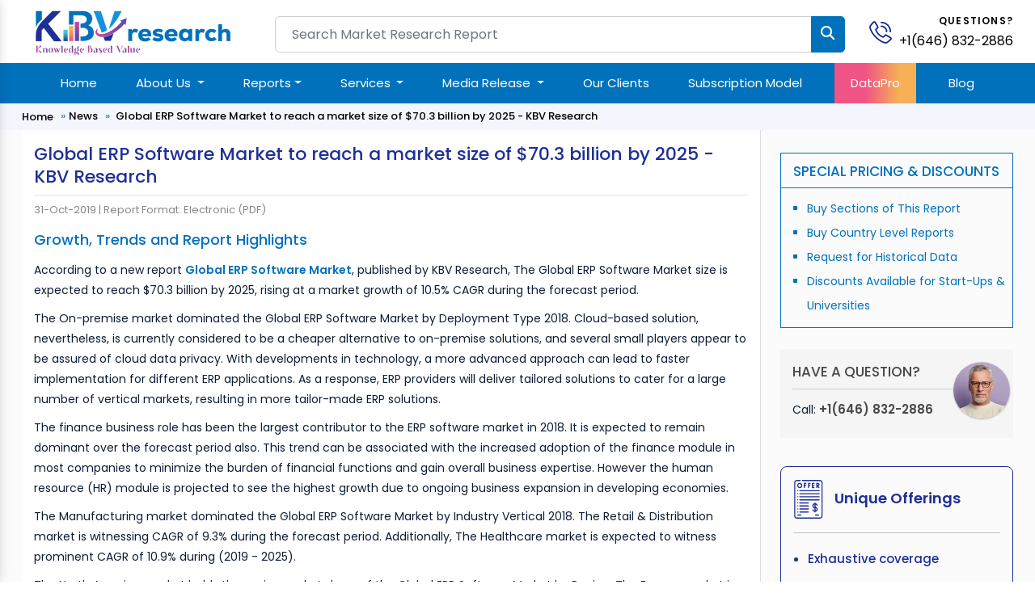

--- FILE ---
content_type: image/svg+xml
request_url: https://www.kbvresearch.com/assets/img/offer.svg
body_size: 2895
content:
<svg xmlns="http://www.w3.org/2000/svg" xml:space="preserve" id="Layer_1" x="0" y="0" style="enable-background:new 0 0 304.67 401.68" version="1.1" viewBox="0 0 304.67 401.68"><style type="text/css">.st0{fill:#1d2e96}</style><path d="M32.67 392.75c-1.16-.4-2.3-.83-3.47-1.2-11.32-3.52-18.94-13.57-19-25.52-.1-20.49-.04-40.98-.04-61.47V41.45c0-19.27 4.63-26 22.51-32.71h39.75c2.36 1.97 4.56 4 3.18 7.55-1.35 3.46-4.24 3.74-7.4 3.72-10-.06-20-.04-30-.01-10.38.03-16.78 6.45-16.78 16.89-.01 109.24-.01 218.48 0 327.72 0 10.42 6.42 16.88 16.8 16.88 77.25.02 154.49.01 231.74 0 10.61 0 16.98-6.41 16.98-17.08.01-109.11.01-218.23 0-327.34 0-10.82-6.38-17.07-17.36-17.07-57.25-.01-114.5 0-171.74 0-1 0-2-.04-3 .01-3.15.14-6.08-.19-7.46-3.63-1.39-3.48.74-5.6 3.05-7.63h185.26c.8.28 1.59.62 2.41.85 11.87 3.25 19.97 13.53 20.07 25.87.12 14.37.04 28.73.04 43.1 0 93.7-.17 187.4.17 281.09.05 15.03-4.36 28.04-22.68 33.09H32.67z" class="st0"/><path d="M227.08 253.39v23.74c.94.06 1.76.12 2.59.17 9.6.59 16.76 7.01 17.82 16.56.49 4.44.49 9.02.02 13.46-1.02 9.62-7.98 15.89-17.74 16.57-.85.06-1.69.2-2.5.3-.81 6.01-2.4 8.17-5.94 8.17-3.54.01-5.17-2.2-5.95-8.21-1.92-.19-3.92-.22-5.84-.62-8.02-1.66-14.07-8.77-14.56-16.95-.22-3.64 1.85-6.38 5.07-6.72 3.04-.32 5.37 1.73 6.06 5.31 1.13 5.89 3.38 7.67 9.38 7.26v-23.7c-1.76-.14-3.48-.15-5.15-.45-8.22-1.45-14.3-7.78-15.17-16.32-.44-4.32-.47-8.76-.06-13.09.99-10.44 7.76-16.06 20.43-17.17.31-4.31-.57-9.88 6.3-9.88 3.56 0 4.69 2.35 5.35 9.88 1.77.16 3.62.18 5.41.51 8.66 1.63 14.98 9.19 15.15 18.02.08 3.99-2.04 6.63-5.42 6.76-3.33.13-5.37-1.95-5.8-5.91-.66-5.88-3.24-8.06-9.45-7.69zm.05 59.08c6.44.27 9.22-2.24 9.37-8.21.06-2.5.08-5-.01-7.49-.19-5.83-3.29-8.49-9.36-7.97v23.67zm-11.64-59.06c-6.21-.44-9.15 2.11-9.33 8.01-.08 2.74-.13 5.5.02 8.24.31 5.48 3.74 8.09 9.31 7.18v-23.43zM165.37 200.69c31.98 0 63.95-.01 95.93.03 1.7 0 3.88-.08 4.98.87 1.4 1.21 2.83 3.58 2.57 5.18-.29 1.79-2.24 3.59-3.9 4.76-1.04.73-2.9.39-4.38.39-63.45.01-126.91.01-190.36.01-.62 0-1.25.01-1.87-.01-4.28-.13-6.83-2.36-6.71-5.87.11-3.39 2.5-5.36 6.71-5.36 32.32-.01 64.68 0 97.03 0zM165.56 139.97h94.81c1.12 0 2.25-.06 3.37.04 3.26.28 5.38 2.52 5.38 5.58 0 3.05-2.12 5.28-5.39 5.59-.99.09-2 .04-3 .04H69.99c-1.12 0-2.27.11-3.37-.07-3.12-.51-5.01-2.38-4.99-5.57.01-3.17 1.84-5.09 5-5.53 1.23-.17 2.49-.07 3.74-.07 31.74-.01 63.46-.01 95.19-.01zM165.13 181.5h-94.5c-1.37 0-2.76.04-4.12-.12-3.05-.37-4.73-2.24-4.85-5.24-.12-3.01 1.45-4.99 4.43-5.63 1.2-.26 2.48-.24 3.73-.24 63.75-.01 127.5-.01 191.25.01 1.48 0 3.04.05 4.43.49 2.57.81 3.74 2.82 3.59 5.49-.15 2.69-1.6 4.47-4.23 5.01-1.45.3-2.98.23-4.48.23h-95.25zM165.34 109.67h94.5c1.12 0 2.25-.04 3.37.03 3.74.23 5.83 2.17 5.89 5.43.06 3.26-1.98 5.37-5.64 5.72-1.12.11-2.25.06-3.37.06H70.71c-1.37 0-2.76.02-4.11-.16-3.19-.43-4.99-2.36-4.95-5.55.04-3.19 1.84-5.1 5.06-5.43 1.36-.14 2.75-.1 4.12-.1h94.51zM39.78 64.02c-.12-14.51 11.89-26.59 26.4-26.55 14.37.04 26.27 11.89 26.37 26.26.1 14.46-11.99 26.61-26.45 26.56-14.4-.04-26.2-11.82-26.32-26.27zm11.25-.3c-.1 8.34 6.82 15.34 15.14 15.32 8.14-.02 15.02-6.85 15.13-15.01.11-8.25-6.93-15.35-15.19-15.32-8.21.03-14.97 6.76-15.08 15.01zM255.85 69.22c3.24 3.67 6.24 7 9.15 10.41 2.82 3.3 2.82 6.66.12 8.9-2.53 2.11-5.79 1.6-8.52-1.43-3.72-4.14-7.38-8.33-11.8-13.33 0 3.85.06 6.66-.01 9.46-.11 4.15-2.2 6.53-5.62 6.56-3.44.03-5.58-2.34-5.59-6.48-.04-13.23-.05-26.46 0-39.7.02-4.43 1.98-6.35 6.4-6.44 3.37-.07 6.74-.06 10.11.01 8.2.17 14.89 5.24 16.6 12.54 1.8 7.66-1.6 14.51-9.18 18.54-.44.22-.86.49-1.66.96zm-10.69-20.69v10.18c3.84-.09 7.78.93 9.96-2.93.69-1.22.6-3.59-.16-4.78-2.37-3.72-6.24-2.45-9.8-2.47zM200.2 48.52v9.31c3.16 0 6.13-.07 9.09.02 4.39.13 6.84 2.31 6.72 5.84-.12 3.37-2.48 5.29-6.76 5.37-2.97.06-5.94.01-9.07.01v9.4c3.71 0 7.29-.05 10.87.01 3.89.07 6.18 2.14 6.23 5.48.04 3.32-2.27 5.64-6.05 5.72-5.5.11-11 .13-16.5-.01-3.69-.1-5.9-2.23-5.92-5.9-.1-13.5-.1-27 0-40.49.03-3.84 2.28-5.9 6.23-5.97 5.37-.1 10.75-.1 16.12 0 3.82.07 6.14 2.31 6.13 5.63-.01 3.33-2.33 5.46-6.15 5.58-1.75.06-3.5.01-5.25.01-1.77-.01-3.52-.01-5.69-.01zM110.63 242.13c-13.61 0-27.23.01-40.84 0-1.25 0-2.82.39-3.67-.21-1.68-1.18-3.57-2.7-4.27-4.5-.94-2.42.47-4.64 2.88-5.8.98-.47 2.16-.7 3.25-.7 28.47-.04 56.95-.05 85.42 0 4.02.01 6.42 2.44 6.29 5.86-.12 3.33-2.37 5.32-6.35 5.33-14.24.05-28.48.02-42.71.02zM110.65 261.36c13.99 0 27.98-.01 41.96.01 4.62.01 6.97 1.82 7.08 5.35.11 3.62-2.48 5.87-7.07 5.87-27.98.03-55.95.04-83.93 0-5.63-.01-9.04-4.36-6.29-8.28 1.11-1.59 3.88-2.79 5.91-2.82 14.12-.24 28.23-.13 42.34-.13zM110.67 322c14.11 0 28.22.02 42.33-.01 3-.01 5.47.76 6.46 3.93.97 3.13-.68 6.17-3.9 6.96-1.43.35-2.97.35-4.45.36-26.97.02-53.94.01-80.91.01-.62 0-1.25.02-1.87-.01-4.35-.17-6.82-2.34-6.71-5.87.11-3.38 2.45-5.34 6.73-5.35 14.1-.05 28.21-.02 42.32-.02zM110.79 302.8c-13.99 0-27.98.01-41.97 0-4.75-.01-7.27-2-7.23-5.62.03-3.55 2.66-5.61 7.35-5.61 27.85-.02 55.7-.01 83.56-.01.37 0 .75-.01 1.12.01 3.77.23 6.12 2.43 6.09 5.72-.03 3.33-2.34 5.49-6.2 5.5-14.25.04-28.49.01-42.72.01zM118.07 69.07c0 5.03.04 9.51-.01 14-.05 4.4-2.14 6.91-5.63 6.93-3.56.02-5.59-2.4-5.6-6.85-.03-12.86-.03-25.73 0-38.59.01-4.93 1.84-6.78 6.77-6.86 4.87-.08 9.74-.09 14.61.01 4.15.08 6.52 2.26 6.45 5.68-.07 3.26-2.37 5.36-6.3 5.5-3.24.11-6.48.02-10.01.02v8.92c2.61 0 5.3-.05 7.97.01 4.58.11 6.9 2.01 6.94 5.59.03 3.62-2.27 5.55-6.83 5.64-2.59.04-5.19 0-8.36 0zM160.75 48.91v8.93c2.99 0 5.82-.08 8.64.02 4.13.15 6.55 2.33 6.51 5.68-.04 3.36-2.47 5.4-6.63 5.52-2.49.07-4.99.07-7.48.13-.23.01-.45.19-1.23.52 0 4.45.31 9.18-.14 13.84-.2 2.06-1.48 4.68-3.12 5.78-3.41 2.27-7.6-.43-7.87-4.83-.24-3.98-.1-7.99-.1-11.98-.01-9.11-.03-18.23.01-27.34.03-5.75 1.69-7.44 7.32-7.5 4.74-.05 9.49-.08 14.23.02 3.85.08 6.29 2.26 6.39 5.41.1 3.28-2.45 5.64-6.45 5.77-3.24.11-6.46.03-10.08.03zM62.29 352.27c4.87 0 9.75-.04 14.62.01 4.06.04 6.62 2.23 6.66 5.55.04 3.33-2.51 5.64-6.54 5.66-9.87.06-19.74.05-29.62 0-4.14-.02-6.54-2.13-6.57-5.56-.03-3.45 2.37-5.61 6.45-5.66 5.01-.04 10.01 0 15 0zM241.93 352.27c5 0 10-.04 14.99.01 4.01.05 6.59 2.32 6.57 5.64-.03 3.32-2.58 5.55-6.64 5.57-9.87.05-19.74.05-29.61 0-4.11-.02-6.49-2.19-6.47-5.64.02-3.44 2.41-5.53 6.54-5.57 4.88-.04 9.75-.01 14.62-.01zM46.28 140c3.14-.05 5.8 2.58 5.74 5.68-.05 2.93-2.61 5.47-5.55 5.54-3.12.07-5.69-2.54-5.65-5.72.05-3.06 2.43-5.46 5.46-5.5zM46.26 291.59c3.06-.06 5.8 2.66 5.76 5.71-.04 2.98-2.52 5.44-5.53 5.5-3.07.06-5.51-2.21-5.66-5.27-.14-3.19 2.31-5.87 5.43-5.94zM46.34 272.55c-3.12-.02-5.61-2.67-5.51-5.86.1-3.08 2.47-5.34 5.58-5.32 3.04.02 5.52 2.4 5.61 5.38.09 3.04-2.63 5.82-5.68 5.8zM46.43 242.11c-3.1.03-5.49-2.23-5.6-5.3-.12-3.19 2.36-5.85 5.48-5.88 3.05-.03 5.78 2.73 5.7 5.77-.07 2.97-2.55 5.38-5.58 5.41zM52.02 206.23c.01 3.04-2.77 5.76-5.81 5.66-2.97-.09-5.37-2.6-5.39-5.61-.02-3.08 2.28-5.48 5.34-5.58 3.19-.11 5.85 2.4 5.86 5.53zM46.27 170.3c3.08-.06 5.8 2.63 5.75 5.69-.05 2.95-2.55 5.41-5.54 5.46-3.11.05-5.51-2.18-5.64-5.25-.15-3.24 2.24-5.84 5.43-5.9zM52.02 327.73c-.11 3.07-2.94 5.63-6 5.43-3.04-.2-5.26-2.66-5.19-5.75.08-3.24 2.61-5.54 5.89-5.36 3 .16 5.4 2.75 5.3 5.68zM46.35 109.7c3.13-.01 5.77 2.64 5.67 5.71-.1 2.95-2.64 5.4-5.62 5.41-3.22.02-5.65-2.49-5.57-5.73.08-3.08 2.42-5.37 5.52-5.39z" class="st0"/></svg>